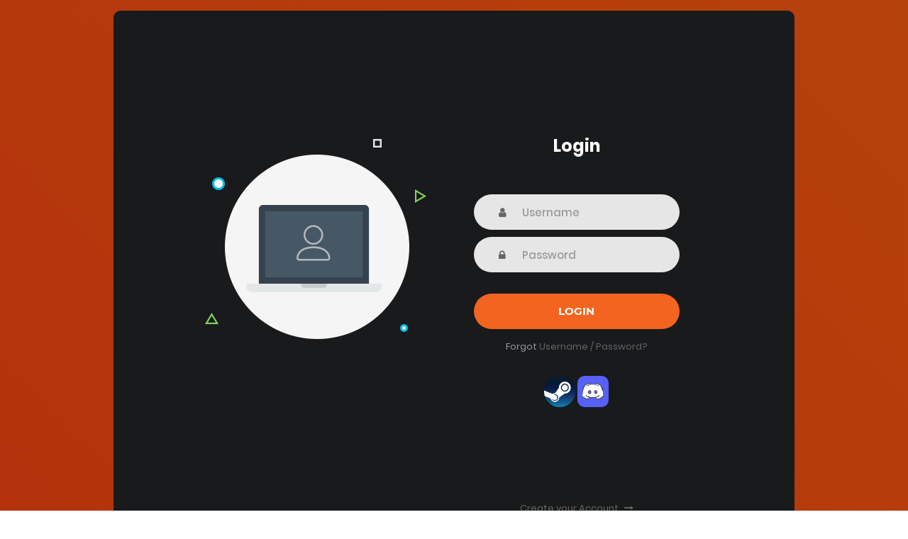

--- FILE ---
content_type: text/html; charset=utf-8
request_url: https://accounts.phoenixnetwork.net/auth/login?login_challenge=ddbbf024deb04d84a8b9a3335a7d031c
body_size: 1734
content:
<!DOCTYPE html>
<html lang="en">
<head>
    <title>Phoenix Network Accounts -- Login</title>
    <meta charset="UTF-8">
    <meta name="viewport" content="width=device-width, initial-scale=1">
    <!--===============================================================================================-->
    <link rel="icon" type="image/png" href="/images/icons/favicon.ico" />
    <!--===============================================================================================-->
    <link rel="stylesheet" type="text/css" href="/vendor/bootstrap/css/bootstrap.min.css">
    <!--===============================================================================================-->
    <link rel="stylesheet" type="text/css" href="/fonts/font-awesome-4.7.0/css/font-awesome.min.css">
    <!--===============================================================================================-->
    <link rel="stylesheet" type="text/css" href="/vendor/animate/animate.css">
    <!--===============================================================================================-->
    <link rel="stylesheet" type="text/css" href="/vendor/css-hamburgers/hamburgers.min.css">
    <!--===============================================================================================-->
    <link rel="stylesheet" type="text/css" href="/vendor/select2/select2.min.css">
    <!--===============================================================================================-->
    <link rel="stylesheet" type="text/css" href="/css/util.css">
    <link rel="stylesheet" type="text/css" href="/css/main.css">
    <!--===============================================================================================-->
    <style>
        .container-login100 {
            background-color: rgba(0, 0, 0, 0);
            background-image: linear-gradient(-135deg, rgb(182, 66, 11), rgb(181, 50, 12));
        }

        .wrap-login100 {
            background-color: rgb(24, 26, 27);
            background-image: none;
        }
    </style>
    <script>
        function updateloadertext(text, color) {
            var resultMsgHolder = document.getElementById("resultMsg");
            if (color != 0) {
                resultMsgHolder.style.color = "green";
            } else {
                resultMsgHolder.style.color = "red";
            }
            resultMsgHolder.innerText = text;
        }
    </script>
</head>
<body>
        <script>
            function loginSubmit() {
                var form = $("#loginForm");
                updateloadertext("Logging you in...", "green");
                var button = document.getElementById("loginButton");//window.location.hostname
                //document.getElementById("password").value = sjcl.codec.hex.fromBits((new sjcl.misc.hmac(sjcl.codec.utf8String.toBits("accounts.phoenixnetwork.net"), sjcl.hash.sha256)).encrypt(document.getElementById("password").value));
                button.disabled = true;
                $.post(
                    form[0].action, {
                    "username": document.getElementById("username").value,
                    "password": sjcl.codec.hex.fromBits((new sjcl.misc.hmac(sjcl.codec.utf8String.toBits("accounts.phoenixnetwork.net"), sjcl.hash.sha256)).encrypt(document.getElementById("password").value)),
                    "returnUrl": document.getElementById("returnUrl").value,
                    "challenge": document.getElementById("challenge").value,
                    "__RequestVerificationToken": document.getElementsByName("__RequestVerificationToken")[0].value,
                },
                    function (data) {
                        var resultMsgHolder = document.getElementById("resultMsg");
                        //we are ready
                        data = JSON.parse(data);
                        if (data.result === "success") {
                            updateloadertext("Login success! Redirecting...", "green");
                            document.location = data.returnUrl;
                        }
                        else {
                            console.error(data.errorMessage);
                            updateloadertext(data.errorMessage, 0);
                            document.getElementById("password").value = "";
                            button.disabled = false;
                        }
                    }
                );
            }
        </script>
    <div class="limiter">
        <div class="container-login100">
            <div class="wrap-login100">
                <div class="login100-pic js-tilt" data-tilt>
                    <img src="/images/img-01.png" alt="IMG">
                </div>

                <form class="login100-form validate-form" id="loginForm" method="post" action="/auth/doLogin" onsubmit="return false;">
                    <span class="login100-form-title">
                        Login
                    </span>
                    <input name="__RequestVerificationToken" type="hidden" value="CfDJ8KgfpB59OzJKmjd8TU4bR3GB0QI77YnOhYMoDfrMpfE0AM4o9Wps-EFttirPE0CCCNgj2DjvEbIATY4SpyF9SMrJbamLZ452Bv1CD04nIk4xx02hauytYt8By6lAF8cu6LqE7Pb3Oh2-2MrYpGsd2ro" />
                    <input name="returnUrl" id="returnUrl" value="https://phoenixnetwork.net/" hidden />
                    <input name="challenge" id="challenge" value="ddbbf024deb04d84a8b9a3335a7d031c" hidden />
                    <input name="steamTicket" id="steamTicket" value="" hidden />
                    <div class="wrap-input100 validate-input" data-validate="Username is required">
                        <input class="input100" id="username" type="text" name="username" placeholder="Username">
                        <span class="focus-input100"></span>
                        <span class="symbol-input100">
                            <i class="fa fa-user" aria-hidden="true"></i>
                        </span>
                    </div>

                    <div class="wrap-input100 validate-input" data-validate="Password is required">
                        <input class="input100" id="password" type="password" name="password" placeholder="Password">
                        <span class="focus-input100"></span>
                        <span class="symbol-input100">
                            <i class="fa fa-lock" aria-hidden="true"></i>
                        </span>
                    </div>

                    <p id="resultMsg" style="text-align: center;"></p>

                    <div class="container-login100-form-btn">
                        <button class="login100-form-btn" id="loginButton" onclick="loginSubmit()">
                            Login
                        </button>
                    </div>

                    <div class="text-center p-t-12">
                        <span class="txt1">
                            Forgot
                        </span>
                        <a class="txt2" href="/auth/forgot">
                            Username / Password?
                        </a>
                    </div>

                    <div class="text-center" style="padding-top: 30px;">
                            <a id="steamLoginBtn" href="/auth/doLoginExternal?external=steam" title="Sign-in with Steam">
                                <img style="border-radius: 10px; width: 44px;" src="/images/auth/steam.png" />
                            </a>
                            <a id="discordLoginBtn" href="/auth/doLoginExternal?external=discord" title="Sign-in with Discord">
                                <img style="border-radius: 10px;" src="/images/auth/discord.png" />
                            </a>
                    </div>

                    <div class="text-center p-t-130">
                        <a class="txt2" href="/auth/register">
                            Create your Account
                            <i class="fa fa-long-arrow-right m-l-5" aria-hidden="true"></i>
                        </a>
                    </div>
                </form>
            </div>
        </div>
    </div>




    <!--===============================================================================================-->
    <script src="/vendor/jquery/jquery-3.2.1.min.js"></script>
    <!--===============================================================================================-->
    <script src="/vendor/bootstrap/js/popper.js"></script>
    <script src="/vendor/bootstrap/js/bootstrap.min.js"></script>
    <!--===============================================================================================-->
    <script src="/vendor/select2/select2.min.js"></script>
    <!--===============================================================================================-->
    <script src="/vendor/tilt/tilt.jquery.min.js"></script>
    <script>
        $('.js-tilt').tilt({
            scale: 1.1
        })
    </script>
    <!--===============================================================================================-->
    <script src="/js/main.js"></script>
    <script src="https://cdn.phoenixnetwork.net/launcher/js/sjcl.js"></script>

</body>
</html>

--- FILE ---
content_type: text/css
request_url: https://accounts.phoenixnetwork.net/css/main.css
body_size: 1498
content:




/*//////////////////////////////////////////////////////////////////
[ FONT ]*/

@font-face {
  font-family: Poppins-Regular;
  src: url('../fonts/poppins/Poppins-Regular.ttf'); 
}

@font-face {
  font-family: Poppins-Bold;
  src: url('../fonts/poppins/Poppins-Bold.ttf'); 
}

@font-face {
  font-family: Poppins-Medium;
  src: url('../fonts/poppins/Poppins-Medium.ttf'); 
}

@font-face {
  font-family: Montserrat-Bold;
  src: url('../fonts/montserrat/Montserrat-Bold.ttf'); 
}

/*//////////////////////////////////////////////////////////////////
[ RESTYLE TAG ]*/

* {
	margin: 0px; 
	padding: 0px; 
	box-sizing: border-box;
}

body, html {
	height: 100%;
	font-family: Poppins-Regular, sans-serif;
}

/*---------------------------------------------*/
a {
	font-family: Poppins-Regular;
	font-size: 14px;
	line-height: 1.7;
	color: #666666;
	margin: 0px;
	transition: all 0.4s;
	-webkit-transition: all 0.4s;
  -o-transition: all 0.4s;
  -moz-transition: all 0.4s;
}

a:focus {
	outline: none !important;
}

a:hover {
	text-decoration: none;
  color: #F26420;
}

/*---------------------------------------------*/
h1,h2,h3,h4,h5,h6 {
	margin: 0px;
}

p {
	font-family: Poppins-Regular;
	font-size: 14px;
	line-height: 1.7;
	color: #666666;
	margin: 0px;
}

ul, li {
	margin: 0px;
	list-style-type: none;
}


/*---------------------------------------------*/
input {
	outline: none;
	border: none;
}

textarea {
  outline: none;
  border: none;
}

textarea:focus, input:focus {
  border-color: transparent !important;
}

input:focus::-webkit-input-placeholder { color:transparent; }
input:focus:-moz-placeholder { color:transparent; }
input:focus::-moz-placeholder { color:transparent; }
input:focus:-ms-input-placeholder { color:transparent; }

textarea:focus::-webkit-input-placeholder { color:transparent; }
textarea:focus:-moz-placeholder { color:transparent; }
textarea:focus::-moz-placeholder { color:transparent; }
textarea:focus:-ms-input-placeholder { color:transparent; }

input::-webkit-input-placeholder { color: #999999; }
input:-moz-placeholder { color: #999999; }
input::-moz-placeholder { color: #999999; }
input:-ms-input-placeholder { color: #999999; }

textarea::-webkit-input-placeholder { color: #999999; }
textarea:-moz-placeholder { color: #999999; }
textarea::-moz-placeholder { color: #999999; }
textarea:-ms-input-placeholder { color: #999999; }

/*---------------------------------------------*/
button {
	outline: none !important;
	border: none;
	background: transparent;
}

button:hover {
	cursor: pointer;
}

iframe {
	border: none !important;
}


/*//////////////////////////////////////////////////////////////////
[ Utility ]*/
.txt1 {
  font-family: Poppins-Regular;
  font-size: 13px;
  line-height: 1.5;
  color: #999999;
}

.txt2 {
  font-family: Poppins-Regular;
  font-size: 13px;
  line-height: 1.5;
  color: #666666;
}


/*//////////////////////////////////////////////////////////////////
[ login ]*/

.limiter {
  width: 100%;
  margin: 0 auto;
}

.container-login100 {
  width: 100%;  
  min-height: 100vh;
  display: -webkit-box;
  display: -webkit-flex;
  display: -moz-box;
  display: -ms-flexbox;
  display: flex;
  flex-wrap: wrap;
  justify-content: center;
  align-items: center;
  padding: 15px;
  background: #9053c7;
  background: -webkit-linear-gradient(-135deg, #F26420, #F04F21);
  background: -o-linear-gradient(-135deg, #F26420, #F04F21);
  background: -moz-linear-gradient(-135deg, #F26420, #F04F21);
  background: linear-gradient(-135deg, #F26420, #F04F21);
}

.wrap-login100 {
  width: 960px;
  background: #fff;
  border-radius: 10px;
  overflow: hidden;

  display: -webkit-box;
  display: -webkit-flex;
  display: -moz-box;
  display: -ms-flexbox;
  display: flex;
  flex-wrap: wrap;
  justify-content: space-between;
  padding: 177px 130px 33px 95px;
}

/*------------------------------------------------------------------
[  ]*/
.login100-pic {
  width: 316px;
  margin: 0 auto;
}

.login100-pic img {
  max-width: 100%;
}


/*------------------------------------------------------------------
[  ]*/
.login100-form {
  width: 290px;
  margin: 0 auto;
}

.login100-form-title {
  font-family: Poppins-Bold;
  font-size: 24px;
  color: #333333;
  line-height: 1.2;
  text-align: center;

  width: 100%;
  display: block;
  padding-bottom: 54px;
  color: white;
}


/*---------------------------------------------*/
.wrap-input100 {
  position: relative;
  width: 100%;
  z-index: 1;
  margin-bottom: 10px;
  color: white;
}

.input100 {
  font-family: Poppins-Medium;
  font-size: 15px;
  line-height: 1.5;
  color: #666666;

  display: block;
  width: 100%;
  background: #e6e6e6;
  height: 50px;
  border-radius: 25px;
  padding: 0 30px 0 68px;
}


/*------------------------------------------------------------------
[ Focus ]*/
.focus-input100 {
  display: block;
  position: absolute;
  border-radius: 25px;
  bottom: 0;
  left: 0;
  z-index: -1;
  width: 100%;
  height: 100%;
  box-shadow: 0px 0px 0px 0px;
  color: rgba(242,100,32, 1);
}

.input100:focus + .focus-input100 {
  -webkit-animation: anim-shadow 0.5s ease-in-out forwards;
  animation: anim-shadow 0.5s ease-in-out forwards;
}

@-webkit-keyframes anim-shadow {
  to {
    box-shadow: 0px 0px 70px 25px;
    opacity: 0;
  }
}

@keyframes anim-shadow {
  to {
    box-shadow: 0px 0px 70px 25px;
    opacity: 0;
  }
}

.symbol-input100 {
  font-size: 15px;

  display: -webkit-box;
  display: -webkit-flex;
  display: -moz-box;
  display: -ms-flexbox;
  display: flex;
  align-items: center;
  position: absolute;
  border-radius: 25px;
  bottom: 0;
  left: 0;
  width: 100%;
  height: 100%;
  padding-left: 35px;
  pointer-events: none;
  color: #666666;

  -webkit-transition: all 0.4s;
  -o-transition: all 0.4s;
  -moz-transition: all 0.4s;
  transition: all 0.4s;
}

.input100:focus + .focus-input100 + .symbol-input100 {
  color: #F26420;
  padding-left: 28px;
}

/*------------------------------------------------------------------
[ Button ]*/
.container-login100-form-btn {
  width: 100%;
  display: -webkit-box;
  display: -webkit-flex;
  display: -moz-box;
  display: -ms-flexbox;
  display: flex;
  flex-wrap: wrap;
  justify-content: center;
  padding-top: 20px;
}

.login100-form-btn {
  font-family: Montserrat-Bold;
  font-size: 15px;
  line-height: 1.5;
  color: #fff;
  text-transform: uppercase;

  width: 100%;
  height: 50px;
  border-radius: 25px;
  background: #F26420;
  display: -webkit-box;
  display: -webkit-flex;
  display: -moz-box;
  display: -ms-flexbox;
  display: flex;
  justify-content: center;
  align-items: center;
  padding: 0 25px;

  -webkit-transition: all 0.4s;
  -o-transition: all 0.4s;
  -moz-transition: all 0.4s;
  transition: all 0.4s;
}

.login100-form-btn:hover {
  background: #333333;
}



/*------------------------------------------------------------------
[ Responsive ]*/



@media (max-width: 992px) {
  .wrap-login100 {
    padding: 177px 90px 33px 85px;
  }

  .login100-pic {
    width: 35%;
  }

  .login100-form {
    width: 50%;
  }
}

@media (max-width: 768px) {
  .wrap-login100 {
    padding: 100px 80px 33px 80px;
  }

  .login100-pic {
    display: none;
  }

  .login100-form {
    width: 100%;
  }
}

@media (max-width: 576px) {
  .wrap-login100 {
    padding: 100px 15px 33px 15px;
  }
}


/*------------------------------------------------------------------
[ Alert validate ]*/

.validate-input {
  position: relative;
}

.alert-validate::before {
  content: attr(data-validate);
  position: absolute;
  max-width: 70%;
  background-color: white;
  border: 1px solid #c80000;
  border-radius: 13px;
  padding: 4px 25px 4px 10px;
  top: 50%;
  -webkit-transform: translateY(-50%);
  -moz-transform: translateY(-50%);
  -ms-transform: translateY(-50%);
  -o-transform: translateY(-50%);
  transform: translateY(-50%);
  right: 8px;
  pointer-events: none;

  font-family: Poppins-Medium;
  color: #c80000;
  font-size: 13px;
  line-height: 1.4;
  text-align: left;

  visibility: hidden;
  opacity: 0;

  -webkit-transition: opacity 0.4s;
  -o-transition: opacity 0.4s;
  -moz-transition: opacity 0.4s;
  transition: opacity 0.4s;
}

.alert-validate::after {
  content: "\f06a";
  font-family: FontAwesome;
  display: block;
  position: absolute;
  color: #c80000;
  font-size: 15px;
  top: 50%;
  -webkit-transform: translateY(-50%);
  -moz-transform: translateY(-50%);
  -ms-transform: translateY(-50%);
  -o-transform: translateY(-50%);
  transform: translateY(-50%);
  right: 13px;
}

.alert-validate:hover:before {
  visibility: visible;
  opacity: 1;
}

@media (max-width: 992px) {
  .alert-validate::before {
    visibility: visible;
    opacity: 1;
  }
}

--- FILE ---
content_type: text/javascript
request_url: https://accounts.phoenixnetwork.net/js/main.js
body_size: 138
content:

(function ($) {
    "use strict";

    
    /*==================================================================
    [ Validate ]*/
    var input = $('.validate-input .input100');

    $('.validate-form').on('submit',function(){
        var check = true;

        for(var i=0; i<input.length; i++) {
            if(validate(input[i]) == false){
                showValidate(input[i]);
                check=false;
            }
        }

        return check;
    });


    $('.validate-form .input100').each(function(){
        $(this).focus(function(){
           hideValidate(this);
        });
    });

    function validate (input) {
        if($(input).attr('type') == 'email' || $(input).attr('name') == 'email') {
            if($(input).val().trim().match(/^([a-zA-Z0-9_\-\.]+)@((\[[0-9]{1,3}\.[0-9]{1,3}\.[0-9]{1,3}\.)|(([a-zA-Z0-9\-]+\.)+))([a-zA-Z]{1,5}|[0-9]{1,3})(\]?)$/) == null) {
                return false;
            }
        }
        else {
            if($(input).val().trim() == ''){
                return false;
            }
        }
    }

    function showValidate(input) {
        var thisAlert = $(input).parent();

        $(thisAlert).addClass('alert-validate');
    }

    function hideValidate(input) {
        var thisAlert = $(input).parent();

        $(thisAlert).removeClass('alert-validate');
    }
    
    

})(jQuery);